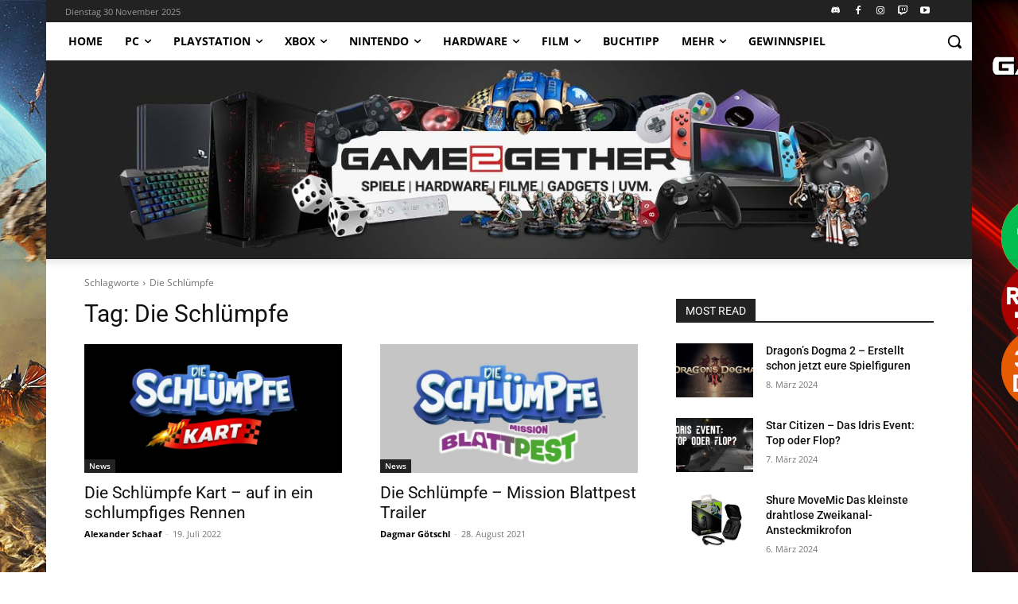

--- FILE ---
content_type: application/javascript
request_url: http://stage.game2gether.de/wp-content/plugins/g2g_reviews//js/g2g_reviews.js?ver=059e1fca197f0a4a78b98dadff183039
body_size: 1066
content:
(function ($, root, undefined) {

	$(function () {
		'use strict';

		function debounce(func, wait, immediate) {
			var timeout;
			return function () {
				var context = this, args = arguments;
				var later = function () {
					timeout = null;
					if (!immediate) func.apply(context, args);
				};
				var callNow = immediate && !timeout;
				clearTimeout(timeout);
				timeout = setTimeout(later, wait);
				if (callNow) func.apply(context, args);
			};
		};

		
	});

jQuery('body').click(function(event) {
	var target = (event.target) ? event.target : event.srcElement;

	var target_jquery_obj = jQuery(target);
	if (target_jquery_obj.hasClass('td-outer-container') || target_jquery_obj.hasClass('td-theme-wrap') || target_jquery_obj.hasClass('td-header-wrap')) {
		if (event.screenX <= window.innerWidth / 2) {
			//window.open('http://www.dubaro.de', '_blank');
		} else if (event.screenX > window.innerWidth / 2) {
			//window.open('http://www.samsung.de', '_blank');
		}
	}
});


})(jQuery, this);

